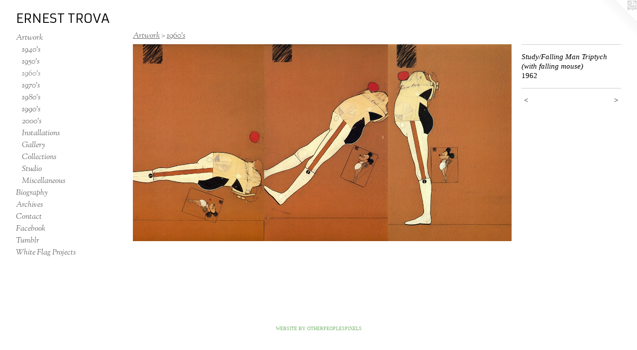

--- FILE ---
content_type: text/html;charset=utf-8
request_url: https://etrova.org/artwork/2626400-Study%2FFalling%20Man%20Triptych%20%28with%20falling%20mouse%29.html
body_size: 2961
content:
<!doctype html><html class="no-js a-image mobile-title-align--center has-mobile-menu-icon--left l-generic p-artwork has-page-nav mobile-menu-align--center has-wall-text "><head><meta charset="utf-8" /><meta content="IE=edge" http-equiv="X-UA-Compatible" /><meta http-equiv="X-OPP-Site-Id" content="21054" /><meta http-equiv="X-OPP-Revision" content="21" /><meta http-equiv="X-OPP-Locke-Environment" content="production" /><meta http-equiv="X-OPP-Locke-Release" content="v0.0.141" /><title>ERNEST TROVA</title><link rel="canonical" href="https://etrova.org/artwork/2626400-Study%2fFalling%20Man%20Triptych%20%28with%20falling%20mouse%29.html" /><meta content="website" property="og:type" /><meta property="og:url" content="https://etrova.org/artwork/2626400-Study%2fFalling%20Man%20Triptych%20%28with%20falling%20mouse%29.html" /><meta property="og:title" content="Study/Falling Man Triptych (with falling mouse)" /><meta content="width=device-width, initial-scale=1" name="viewport" /><link type="text/css" rel="stylesheet" href="//cdnjs.cloudflare.com/ajax/libs/normalize/3.0.2/normalize.min.css" /><link type="text/css" rel="stylesheet" media="only all" href="//maxcdn.bootstrapcdn.com/font-awesome/4.3.0/css/font-awesome.min.css" /><link type="text/css" rel="stylesheet" media="not all and (min-device-width: 600px) and (min-device-height: 600px)" href="/release/locke/production/v0.0.141/css/small.css" /><link type="text/css" rel="stylesheet" media="only all and (min-device-width: 600px) and (min-device-height: 600px)" href="/release/locke/production/v0.0.141/css/large-generic.css" /><link type="text/css" rel="stylesheet" media="not all and (min-device-width: 600px) and (min-device-height: 600px)" href="/r17640921380000000021/css/small-site.css" /><link type="text/css" rel="stylesheet" media="only all and (min-device-width: 600px) and (min-device-height: 600px)" href="/r17640921380000000021/css/large-site.css" /><link type="text/css" rel="stylesheet" media="only all and (min-device-width: 600px) and (min-device-height: 600px)" href="//fonts.googleapis.com/css?family=Sorts+Mill+Goudy:400italic" /><link type="text/css" rel="stylesheet" media="only all and (min-device-width: 600px) and (min-device-height: 600px)" href="//fonts.googleapis.com/css?family=Armata" /><link type="text/css" rel="stylesheet" media="not all and (min-device-width: 600px) and (min-device-height: 600px)" href="//fonts.googleapis.com/css?family=Sorts+Mill+Goudy:400italic&amp;text=MENUHomeArtwkBigaphycvsCnFbTulW%20Pj" /><link type="text/css" rel="stylesheet" media="not all and (min-device-width: 600px) and (min-device-height: 600px)" href="//fonts.googleapis.com/css?family=Armata&amp;text=ERNST%20OVA" /><script>window.OPP = window.OPP || {};
OPP.modernMQ = 'only all';
OPP.smallMQ = 'not all and (min-device-width: 600px) and (min-device-height: 600px)';
OPP.largeMQ = 'only all and (min-device-width: 600px) and (min-device-height: 600px)';
OPP.downURI = '/x/0/5/4/21054/.down';
OPP.gracePeriodURI = '/x/0/5/4/21054/.grace_period';
OPP.imgL = function (img) {
  !window.lazySizes && img.onerror();
};
OPP.imgE = function (img) {
  img.onerror = img.onload = null;
  img.src = img.getAttribute('data-src');
  //img.srcset = img.getAttribute('data-srcset');
};</script><script src="/release/locke/production/v0.0.141/js/modernizr.js"></script><script src="/release/locke/production/v0.0.141/js/masonry.js"></script><script src="/release/locke/production/v0.0.141/js/respimage.js"></script><script src="/release/locke/production/v0.0.141/js/ls.aspectratio.js"></script><script src="/release/locke/production/v0.0.141/js/lazysizes.js"></script><script src="/release/locke/production/v0.0.141/js/large.js"></script><script src="/release/locke/production/v0.0.141/js/hammer.js"></script><script>if (!Modernizr.mq('only all')) { document.write('<link type="text/css" rel="stylesheet" href="/release/locke/production/v0.0.141/css/minimal.css">') }</script><meta name="google-site-verification" content="6zR3mQekGhMoPjMxFYOYiJmd7LebU9O856AMdB6Wgz0" /><style>.media-max-width {
  display: block;
}

@media (min-height: 923px) {

  .media-max-width {
    max-width: 1382.0px;
  }

}

@media (max-height: 923px) {

  .media-max-width {
    max-width: 149.7166666666667vh;
  }

}</style></head><body><a class=" logo hidden--small" href="http://otherpeoplespixels.com/ref/etrova.org" title="Website by OtherPeoplesPixels" target="_blank"></a><header id="header"><a class=" site-title" href="/home.html"><span class=" site-title-text u-break-word">ERNEST TROVA</span><div class=" site-title-media"></div></a><a id="mobile-menu-icon" class="mobile-menu-icon hidden--no-js hidden--large"><svg viewBox="0 0 21 17" width="21" height="17" fill="currentColor"><rect x="0" y="0" width="21" height="3" rx="0"></rect><rect x="0" y="7" width="21" height="3" rx="0"></rect><rect x="0" y="14" width="21" height="3" rx="0"></rect></svg></a></header><nav class=" hidden--large"><ul class=" site-nav"><li class="nav-item nav-home "><a class="nav-link " href="/home.html">Home</a></li><li class="nav-item expanded nav-museum "><a class="nav-link " href="/section/161912.html">Artwork</a><ul><li class="nav-gallery nav-item expanded "><a class="nav-link " href="/section/169898-1940%27s.html">1940's</a></li><li class="nav-gallery nav-item expanded "><a class="nav-link " href="/section/169897-1950%27s.html">1950's</a></li><li class="nav-gallery nav-item expanded "><a class="selected nav-link " href="/section/169896-1960%27s.html">1960's</a></li><li class="nav-gallery nav-item expanded "><a class="nav-link " href="/section/169895-1970%27s.html">1970's</a></li><li class="nav-gallery nav-item expanded "><a class="nav-link " href="/section/169894-1980%27s.html">1980's</a></li><li class="nav-gallery nav-item expanded "><a class="nav-link " href="/section/169893-1990%27s.html">1990's</a></li><li class="nav-gallery nav-item expanded "><a class="nav-link " href="/section/169892-2000%27s.html">2000's</a></li><li class="nav-gallery nav-item expanded "><a class="nav-link " href="/section/169891-Installations.html">Installations</a></li><li class="nav-gallery nav-item expanded "><a class="nav-link " href="/section/169890-Gallery.html">Gallery</a></li><li class="nav-gallery nav-item expanded "><a class="nav-link " href="/section/170150-Collections.html">Collections</a></li><li class="nav-gallery nav-item expanded "><a class="nav-link " href="/section/169889-Studio.html">Studio</a></li><li class="nav-gallery nav-item expanded "><a class="nav-link " href="/section/169888-Miscellaneous.html">Miscellaneous</a></li></ul></li><li class="nav-news nav-item "><a class="nav-link " href="/news.html">Biography</a></li><li class="nav-links nav-item "><a class="nav-link " href="/links.html">Archives</a></li><li class="nav-item nav-contact "><a class="nav-link " href="/contact.html">Contact</a></li><li class="nav-item nav-outside0 "><a target="_blank" class="nav-link " href="http://www.facebook.com/ErnestTrova">Facebook</a></li><li class="nav-item nav-outside2 "><a target="_blank" class="nav-link " href="http://ernesttrova.tumblr.com/">Tumblr</a></li><li class="nav-outside1 nav-item "><a target="_blank" class="nav-link " href="http://www.white-flag-projects.org/wfp10/">White Flag Projects</a></li></ul></nav><div class=" content"><nav class=" hidden--small" id="nav"><header><a class=" site-title" href="/home.html"><span class=" site-title-text u-break-word">ERNEST TROVA</span><div class=" site-title-media"></div></a></header><ul class=" site-nav"><li class="nav-item nav-home "><a class="nav-link " href="/home.html">Home</a></li><li class="nav-item expanded nav-museum "><a class="nav-link " href="/section/161912.html">Artwork</a><ul><li class="nav-gallery nav-item expanded "><a class="nav-link " href="/section/169898-1940%27s.html">1940's</a></li><li class="nav-gallery nav-item expanded "><a class="nav-link " href="/section/169897-1950%27s.html">1950's</a></li><li class="nav-gallery nav-item expanded "><a class="selected nav-link " href="/section/169896-1960%27s.html">1960's</a></li><li class="nav-gallery nav-item expanded "><a class="nav-link " href="/section/169895-1970%27s.html">1970's</a></li><li class="nav-gallery nav-item expanded "><a class="nav-link " href="/section/169894-1980%27s.html">1980's</a></li><li class="nav-gallery nav-item expanded "><a class="nav-link " href="/section/169893-1990%27s.html">1990's</a></li><li class="nav-gallery nav-item expanded "><a class="nav-link " href="/section/169892-2000%27s.html">2000's</a></li><li class="nav-gallery nav-item expanded "><a class="nav-link " href="/section/169891-Installations.html">Installations</a></li><li class="nav-gallery nav-item expanded "><a class="nav-link " href="/section/169890-Gallery.html">Gallery</a></li><li class="nav-gallery nav-item expanded "><a class="nav-link " href="/section/170150-Collections.html">Collections</a></li><li class="nav-gallery nav-item expanded "><a class="nav-link " href="/section/169889-Studio.html">Studio</a></li><li class="nav-gallery nav-item expanded "><a class="nav-link " href="/section/169888-Miscellaneous.html">Miscellaneous</a></li></ul></li><li class="nav-news nav-item "><a class="nav-link " href="/news.html">Biography</a></li><li class="nav-links nav-item "><a class="nav-link " href="/links.html">Archives</a></li><li class="nav-item nav-contact "><a class="nav-link " href="/contact.html">Contact</a></li><li class="nav-item nav-outside0 "><a target="_blank" class="nav-link " href="http://www.facebook.com/ErnestTrova">Facebook</a></li><li class="nav-item nav-outside2 "><a target="_blank" class="nav-link " href="http://ernesttrova.tumblr.com/">Tumblr</a></li><li class="nav-outside1 nav-item "><a target="_blank" class="nav-link " href="http://www.white-flag-projects.org/wfp10/">White Flag Projects</a></li></ul><footer><div class=" credit"><a href="http://otherpeoplespixels.com/ref/etrova.org" target="_blank">Website by OtherPeoplesPixels</a></div></footer></nav><main id="main"><div class=" page clearfix media-max-width"><h1 class="parent-title title"><a href="/section/161912.html" class="root title-segment hidden--small">Artwork</a><span class=" title-sep hidden--small"> &gt; </span><a class=" title-segment" href="/section/169896-1960%27s.html">1960's</a></h1><div class=" media-and-info"><div class=" page-media-wrapper media"><a class=" page-media u-spaceball" title="Study/Falling Man Triptych (with falling mouse)" href="/artwork/2626576-Triptych.html" id="media"><img data-aspectratio="1382/720" class="u-img " alt="Study/Falling Man Triptych (with falling mouse)" src="//img-cache.oppcdn.com/fixed/21054/assets/UKoiEroxYdmMiuOP.jpg" srcset="//img-cache.oppcdn.com/img/v1.0/s:21054/t:QkxBTksrVEVYVCtIRVJF/p:12/g:tl/o:2.5/a:50/q:90/1400x720-UKoiEroxYdmMiuOP.jpg/1382x720/4106865632de9dd684325bb1b15c13af.jpg 1382w,
//img-cache.oppcdn.com/img/v1.0/s:21054/t:QkxBTksrVEVYVCtIRVJF/p:12/g:tl/o:2.5/a:50/q:90/984x588-UKoiEroxYdmMiuOP.jpg/984x512/a6dde190f2b5028e492b1853387b5061.jpg 984w,
//img-cache.oppcdn.com/fixed/21054/assets/UKoiEroxYdmMiuOP.jpg 640w" sizes="(max-device-width: 599px) 100vw,
(max-device-height: 599px) 100vw,
(max-width: 640px) 640px,
(max-height: 333px) 640px,
(max-width: 984px) 984px,
(max-height: 512px) 984px,
1382px" /></a><a class=" zoom-corner" style="display: none" id="zoom-corner"><span class=" zoom-icon fa fa-search-plus"></span></a><div class="share-buttons a2a_kit social-icons hidden--small" data-a2a-title="Study/Falling Man Triptych (with falling mouse)" data-a2a-url="https://etrova.org/artwork/2626400-Study%2fFalling%20Man%20Triptych%20%28with%20falling%20mouse%29.html"></div></div><div class=" info border-color"><div class=" wall-text border-color"><div class=" wt-item wt-title">Study/Falling Man Triptych (with falling mouse)</div><div class=" wt-item wt-date">1962</div></div><div class=" page-nav hidden--small border-color clearfix"><a class=" prev" id="artwork-prev" href="/artwork/1403604-Fall%20Triptych%2c%201962.html">&lt; <span class=" m-hover-show">previous</span></a> <a class=" next" id="artwork-next" href="/artwork/2626576-Triptych.html"><span class=" m-hover-show">next</span> &gt;</a></div></div></div><div class="share-buttons a2a_kit social-icons hidden--large" data-a2a-title="Study/Falling Man Triptych (with falling mouse)" data-a2a-url="https://etrova.org/artwork/2626400-Study%2fFalling%20Man%20Triptych%20%28with%20falling%20mouse%29.html"></div></div></main></div><footer><div class=" credit"><a href="http://otherpeoplespixels.com/ref/etrova.org" target="_blank">Website by OtherPeoplesPixels</a></div></footer><div class=" modal zoom-modal" style="display: none" id="zoom-modal"><style>@media (min-aspect-ratio: 691/360) {

  .zoom-media {
    width: auto;
    max-height: 720px;
    height: 100%;
  }

}

@media (max-aspect-ratio: 691/360) {

  .zoom-media {
    height: auto;
    max-width: 1382px;
    width: 100%;
  }

}
@supports (object-fit: contain) {
  img.zoom-media {
    object-fit: contain;
    width: 100%;
    height: 100%;
    max-width: 1382px;
    max-height: 720px;
  }
}</style><div class=" zoom-media-wrapper u-spaceball"><img onerror="OPP.imgE(this);" onload="OPP.imgL(this);" data-src="//img-cache.oppcdn.com/fixed/21054/assets/UKoiEroxYdmMiuOP.jpg" data-srcset="//img-cache.oppcdn.com/img/v1.0/s:21054/t:QkxBTksrVEVYVCtIRVJF/p:12/g:tl/o:2.5/a:50/q:90/1400x720-UKoiEroxYdmMiuOP.jpg/1382x720/4106865632de9dd684325bb1b15c13af.jpg 1382w,
//img-cache.oppcdn.com/img/v1.0/s:21054/t:QkxBTksrVEVYVCtIRVJF/p:12/g:tl/o:2.5/a:50/q:90/984x588-UKoiEroxYdmMiuOP.jpg/984x512/a6dde190f2b5028e492b1853387b5061.jpg 984w,
//img-cache.oppcdn.com/fixed/21054/assets/UKoiEroxYdmMiuOP.jpg 640w" data-sizes="(max-device-width: 599px) 100vw,
(max-device-height: 599px) 100vw,
(max-width: 640px) 640px,
(max-height: 333px) 640px,
(max-width: 984px) 984px,
(max-height: 512px) 984px,
1382px" class="zoom-media lazyload hidden--no-js " alt="Study/Falling Man Triptych (with falling mouse)" /><noscript><img class="zoom-media " alt="Study/Falling Man Triptych (with falling mouse)" src="//img-cache.oppcdn.com/fixed/21054/assets/UKoiEroxYdmMiuOP.jpg" /></noscript></div></div><div class=" offline"></div><script src="/release/locke/production/v0.0.141/js/small.js"></script><script src="/release/locke/production/v0.0.141/js/artwork.js"></script><script>window.oppa=window.oppa||function(){(oppa.q=oppa.q||[]).push(arguments)};oppa('config','pathname','production/v0.0.141/21054');oppa('set','g','true');oppa('set','l','generic');oppa('set','p','artwork');oppa('set','a','image');oppa('rect','m','media','');oppa('send');</script><script async="" src="/release/locke/production/v0.0.141/js/analytics.js"></script><script src="https://otherpeoplespixels.com/static/enable-preview.js"></script></body></html>

--- FILE ---
content_type: text/css;charset=utf-8
request_url: https://etrova.org/r17640921380000000021/css/small-site.css
body_size: 381
content:
body {
  background-color: #FFFFFF;
  font-weight: normal;
  font-style: normal;
  font-family: "Palatino Linotype", "Book Antiqua3", "Palatino", serif;
}

body {
  color: #000000;
}

main a {
  color: #7fb875;
}

main a:hover {
  text-decoration: underline;
  color: #9ec997;
}

main a:visited {
  color: #9ec997;
}

.site-title, .mobile-menu-icon {
  color: #000000;
}

.site-nav, .mobile-menu-link, nav:before, nav:after {
  color: #696969;
}

.site-nav a {
  color: #696969;
}

.site-nav a:hover {
  text-decoration: none;
  color: #838383;
}

.site-nav a:visited {
  color: #696969;
}

.site-nav a.selected {
  color: #838383;
}

.site-nav:hover a.selected {
  color: #696969;
}

footer {
  color: #d6d6d6;
}

footer a {
  color: #7fb875;
}

footer a:hover {
  text-decoration: underline;
  color: #9ec997;
}

footer a:visited {
  color: #9ec997;
}

.title, .news-item-title, .flex-page-title {
  color: #696969;
}

.title a {
  color: #696969;
}

.title a:hover {
  text-decoration: none;
  color: #838383;
}

.title a:visited {
  color: #696969;
}

.hr, .hr-before:before, .hr-after:after, .hr-before--small:before, .hr-before--large:before, .hr-after--small:after, .hr-after--large:after {
  border-top-color: #666666;
}

.button {
  background: #7fb875;
  color: #FFFFFF;
}

.social-icon {
  background-color: #000000;
  color: #FFFFFF;
}

.welcome-modal {
  background-color: #FFFFFF;
}

.site-title {
  font-family: "Armata", sans-serif;
  font-style: normal;
  font-weight: 400;
}

nav {
  font-family: "Sorts Mill Goudy", sans-serif;
  font-style: italic;
  font-weight: 400;
}

.wordy {
  text-align: left;
}

.site-title {
  font-size: 2.1875rem;
}

footer .credit a {
  color: #000000;
}

--- FILE ---
content_type: text/css; charset=utf-8
request_url: https://fonts.googleapis.com/css?family=Sorts+Mill+Goudy:400italic&text=MENUHomeArtwkBigaphycvsCnFbTulW%20Pj
body_size: -417
content:
@font-face {
  font-family: 'Sorts Mill Goudy';
  font-style: italic;
  font-weight: 400;
  src: url(https://fonts.gstatic.com/l/font?kit=Qw3AZR9MED_6PSuS_50nEaVrfzgEbH8Ej7E49PChXuEAaE-oHxSZXsLjC6i1r5enbDGY5JwsonvPccb1zBMqhQ4&skey=f3a9910c3adf6761&v=v16) format('woff2');
}


--- FILE ---
content_type: text/css; charset=utf-8
request_url: https://fonts.googleapis.com/css?family=Armata&text=ERNST%20OVA
body_size: -472
content:
@font-face {
  font-family: 'Armata';
  font-style: normal;
  font-weight: 400;
  src: url(https://fonts.gstatic.com/l/font?kit=gokvH63_HV5jQ-E9kT5xQ2qVkdwB5uuERLt3tw&skey=3d0d3210c2915b4e&v=v21) format('woff2');
}
